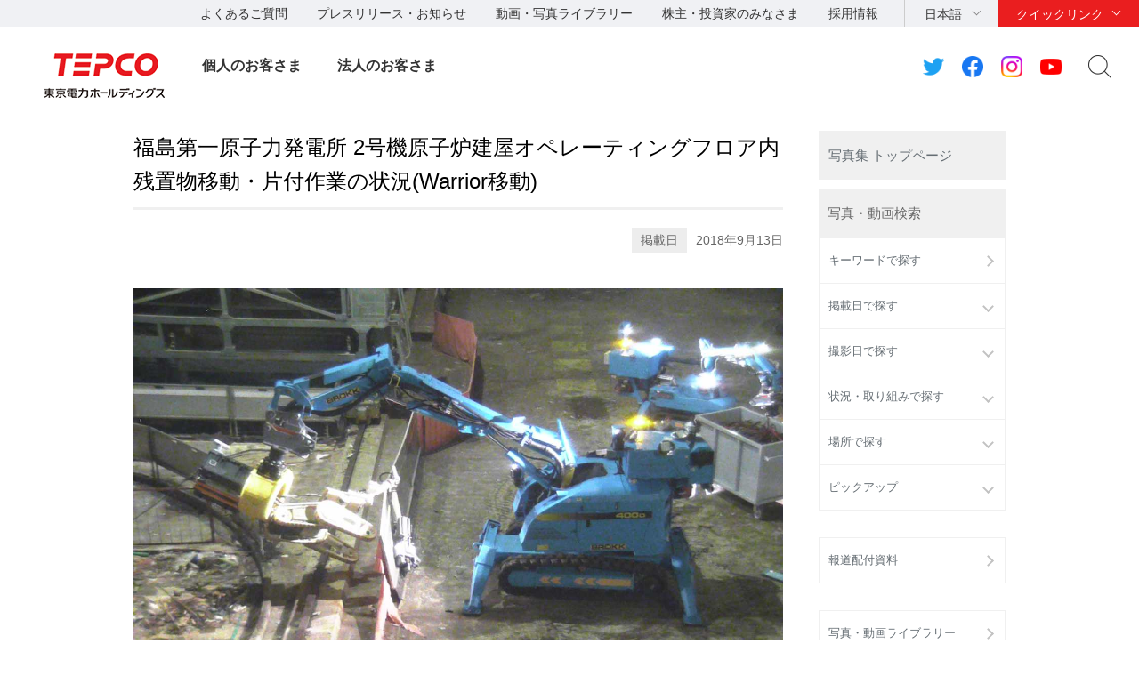

--- FILE ---
content_type: text/html; charset=UTF-8
request_url: https://photo.tepco.co.jp/date/2018/201809-j/180913-01j.html
body_size: 55653
content:
<!DOCTYPE html PUBLIC "-//W3C//DTD XHTML 1.0 Strict//EN" "http://www.w3.org/TR/xhtml1/DTD/xhtml1-strict.dtd">
<html xmlns="http://www.w3.org/1999/xhtml"  xml:lang="ja" lang="ja">
<head>
<meta http-equiv="Content-Type" content="text/html; charset=UTF-8" />
<meta http-equiv="Content-Style-Type" content="text/css" />
<meta http-equiv="Content-Script-Type" content="text/javascript" />


<link rel="stylesheet" type="text/css" href="/css/date/2018/201809-j/180913-01j.css" charset="UTF-8" />
<link rel="stylesheet" type="text/css" href="/publis.css" /><meta name="viewport" content="width=device-width, user-scalable=no, initial-scale=1, minimum-scale=1, maximum-scale=1" /><meta name="keywords" content="" />
<meta name="description" content="" />
<title>東京電力ホールディングス　写真・動画集｜ 福島第一原子力発電所 2号機原子炉建屋オペレーティングフロア内残置物移動・片付作業の状況(Warrior移動)</title>
<script type="text/javascript">
<!--
	var pbGlobalAliasBase = '/';
//-->
</script>
<script type="text/javascript" src="/public.js"></script>
<script type="text/javascript" src="/scripts/jquery-1.12.4.min.js"></script>
<style>
	.pbHorizontalNested {
		line-height: normal;
	}
    @media only screen and (max-width: 767px) {
        body:not(.wide) .header-company-logo > h1 img {
            height: auto;
        }
    }
</style>

<link rel="apple-touch-icon-precomposed" href="https://www.tepco.co.jp/shared_hd/images/bookmark_icon.png">
<link rel="stylesheet" href="https://www.tepco.co.jp/shared_hd/css/import.css" media="all">
<!--[if lt IE 9]>
<link rel="stylesheet" type="text/css" href="https://www.tepco.co.jp/shared_hd/css/legacy.css" media="all">
<![endif]-->
<link rel="stylesheet" href="https://www.tepco.co.jp/shared_hd/css/print.css" media="print">
<script src="https://www.tepco.co.jp/shared_hd/js/jquery.js"></script>
<script>
jQuery(function($) {
$('body').addClass(' localnav-none ');
});
</script>
<script src="https://www.tepco.co.jp/shared_hd/js/common.js"></script>
<!-- bxslider -->
<link rel="stylesheet" href="https://www.tepco.co.jp/shared_hd/css/jquery.bxslider.css">
<link rel="stylesheet" href="https://www.tepco.co.jp/shared_hd/css/jquery.bxslider_custom.css">
<script src="https://www.tepco.co.jp/shared_hd/js/jquery.bxslider.min.js"></script>
<script src="https://www.tepco.co.jp/shared_hd/js/bxSlider_ctrl.js"></script>
<!-- bxslider -->

<!-- modal -->
<link rel="stylesheet" href="https://www.tepco.co.jp/shared_hd/css/modal.css">
<script src="https://www.tepco.co.jp/shared_hd/js/jquery.magnific-popup.min.js"></script>
<script src="https://www.tepco.co.jp/shared_hd/js/magnific-popup-ctrl.js"></script>
<!-- modal -->

<!-- new shared -->
<link rel="stylesheet" href="https://www.tepco.co.jp/shared_files/css/head_foot.css" media="all">
<script src="https://www.tepco.co.jp/shared_files/js/common.js"></script>
<script src="https://www.tepco.co.jp/shared_files/js/head_foot.js"></script>
<!-- new shared -->

<script type="text/javascript" src="https://cache.dga.jp/s/tepco2/search_tool_n3.js"></script>

<script type="text/javascript" src="/library/js/jquery.matchHeight.js"></script>
<script type="text/javascript" src="/library/js/script.js"></script>

</head>
<body>
<noscript><p>このページではjavascriptを使用しています。</p></noscript>
<div id="page" class="pbPage">
<div id="headerArea" class="pbHeaderArea">
	<div id="area1" class="pbArea ">
		<div class="pbNested " >
			<div class="  pbNested pbNestedWrapper "  id="pbBlock310398">
						<div class="pbBlock pbBlockBase">
<div>
<div id="fb-root"></div>
<script type="text/javascript">
//<![CDATA[
(function(d, s, id) {
  var js, fjs = d.getElementsByTagName(s)[0];
  if (d.getElementById(id)) return;
  js = d.createElement(s); js.id = id;
  js.src = "//connect.facebook.net/en_US/sdk.js#xfbml=1&version=v2.4";
  fjs.parentNode.insertBefore(js, fjs);
}(document, 'script', 'facebook-jssdk'));
//]]>
</script>
<div id="content-all-wrapper">
<div id="content-all"><!-- ★★★★★★★★★★★★★★★★★★★★★★★ ヘッダエリアここから ★★★★★★★★★★★★★★★★★★★★★★★ -->
<div class="header-company-logo">
<h1><a href="https://www.tepco.co.jp/"><img src="https://www.tepco.co.jp/shared_files/images/logo_header.png" alt="東京電力グループ" class="btn sp-hidden" /><img src="https://www.tepco.co.jp/shared_files/images/logo_header-r2x.png" alt="東京電力グループ" class="pc-hidden" /></a></h1>
</div>
<!--/.header-company-logo-->
<p class="menu-control-sp"><a href="javascript:void(0);"><span>menu</span></a></p>
<div id="content-head-wrapper">
<div id="head-sub-wrapper">
<div class="head-sub-container">
<div class="sub-info-content">
<div class="info-list">
<ul>
<li><a href="https://www.tepco.co.jp/faq/">よくあるご質問</a></li>
<li><a href="https://www.tepco.co.jp/press/">プレスリリース・お知らせ</a></li>
<li><a href="https://www.tepco.co.jp/library/">動画・写真ライブラリー</a></li>
<li><a href="https://www.tepco.co.jp/about/ir/">株主・投資家のみなさま</a></li>
<li><a href="https://www.tepco.co.jp/recruit/">採用情報</a></li>
</ul>
</div>
<!--/.info-list--></div>
<!--/.sub-info-content-->
<div class="head-quick-content">
<div class="lang-select">
<p><a class="lang-select-button" href="javascript:void(0);">日本語</a></p>
<div class="lang-select-inner">
<ul>
<li class="current"><a href="https://www.tepco.co.jp/">日本語</a></li>
<li><a href="https://www.tepco.co.jp/en/hd/">English</a></li>
</ul>
</div>
<!--/.lang-select-inner--></div>
<!--/.lang-select-->
<div class="quick-link">
<p><a class="quick-link-button" href="javascript:void(0);">クイックリンク</a></p>
<div class="quick-link-inner">
<div class="service-wrapper">
<ul class="global-service">
<li class="type-gp"><a href="https://www.tepco.co.jp/"><img src="https://www.tepco.co.jp/shared_files/images/logo_header_group_gp.png" alt="TEPCO 東京電力グループ" class="btn" /></a></li>
<li><a href="https://www.tepco.co.jp/hd/"><span>持株会社</span><img src="https://www.tepco.co.jp/shared_files/images/logo_header_group_hd.png" alt="TEPCO 東京電力ホールディングス" class="btn" /></a></li>
<li><a href="https://www.tepco.co.jp/fp/"><span>火力発電・燃料</span><img src="https://www.tepco.co.jp/shared_files/images/logo_header_group_fp.png" alt="TEPCO 東京電力フュエル&amp;パワー" class="btn" /></a></li>
<li><a href="https://www.tepco.co.jp/pg/"><span>送電・配電</span><img src="https://www.tepco.co.jp/shared_files/images/logo_header_group_pg.png" alt="東京電力パワーグリッド" class="btn" /></a></li>
<li><a href="https://www.tepco.co.jp/ep/"><span>電気・ガス・くらし</span><img src="https://www.tepco.co.jp/shared_files/images/logo_header_group_ep.png" alt="TEPCO 東京電力エナジーパートナー" class="btn" /></a></li>
<li><a href="https://www.tepco.co.jp/rp/"><span>再生可能エネルギー</span><img src="https://www.tepco.co.jp/shared_files/images/logo_header_group_rp.png" alt="TEPCO 東京電力リニューアブルパワー" class="btn" /></a></li>
</ul>
<ul class="general-service-link">
<li class="quick-link01"><em><a href="https://www.kurashi.tepco.co.jp/" target="_blank"><span>くらしTEPCO</span></a></em></li>
<li class="quick-link02"><em><a href="https://www.tepco.co.jp/ep/"><span>電気のご契約</span></a></em></li>
<li class="quick-link03"><em><a href="https://www.tepco.co.jp/ep/gas-jiyuuka/"><span>ガスのご契約</span></a></em></li>
<li class="quick-link04"><em><a href="https://www.tepco.co.jp/ep/private/moving/"><span>お引越し</span></a></em></li>
<li class="quick-link05"><em><a href="https://www.tepco.co.jp/ep/support/"><span>各種お手続き</span></a></em></li>
<li class="quick-link06"><em><a href="https://www.tepco.co.jp/forecast/"><span>でんき予報</span></a></em></li>
<li class="quick-link07"><em><a href="https://teideninfo.tepco.co.jp/" target="_blank"><span>停電情報</span></a></em></li>
<li class="quick-link08"><em><a href="https://thunder.tepco.co.jp" target="_blank"><span>雨量・雷観測情報</span></a></em></li>
<li class="quick-link09"><em><a href="https://www.tepco.co.jp/pg/company/summary/area-office/"><span>事業所一覧</span></a></em></li>
<li class="quick-link10"><em><a href="https://enechange.jp/try/input?o=kurashi_tepco" target="_blank"><span>料金プラン試算</span></a></em></li>
<li class="quick-link11"><em><a href="https://www.tepco.co.jp/pg/consignment/for-general/"><span>電気をご使用の<br class="pc-hidden" />
お客さま</span></a></em></li>
<li class="quick-link12"><em><a href="https://www.tepco.co.jp/workshop/"><span>電気工事店の<br class="pc-hidden" />
みなさま</span></a></em></li>
<li class="quick-link13"><em><a href="https://www.tepco.co.jp/ep/corporate/"><span>法人のお客さま<br />
(エナジーパートナー)</span></a></em></li>
<li class="quick-link14"><em><a href="https://www.tepco.co.jp/pg/consignment/liberalization/kyoukyusya/"><span>電気の供給者変更</span></a></em></li>
<li class="quick-link15"><em><a href="https://www.tepco.co.jp/pg/consignment/liberalization/smartmeter-broute.html"><span>Bルートサービス</span></a></em></li>
<li class="quick-link16"><em><a href="https://www.tepco.co.jp/pg/consignment/fit/index-j.html" target="_blank"><span>再生可能エネルギーの<br class="sp-hidden" />
固定価格買取制度の手続き</span></a></em></li>
<li class="quick-link17"><em><a href="https://www.tepco.co.jp/about/procurement/"><span>資材調達</span></a></em></li>
</ul>
</div>
<!--/.service-wrapper-->
<p class="close"><a href="javascript:void(0);"><span class="close-txt">閉じる</span></a></p>
</div>
<!--/.quick-link-inner--></div>
<!--/.quick-link--></div>
<!--/.head-quick-content-->
<div class="sns-content">
<ul>
<li><a href="/twitter/"><img src="https://www.tepco.co.jp/shared_files/images/icon_sns_twitter.png" alt="東京電力 公式Twitterアカウントのご案内ページへリンクします" class="btn" /></a></li>
<li><a href="https://www.facebook.com/OfficialTEPCO" target="_blank"><img src="https://www.tepco.co.jp/shared_files/images/icon_sns_facebook.png" alt="facebook公式アカウントサイトへリンクします" class="btn" /></a></li>
<li><a href="https://www.instagram.com/tepco.official/" target="_blank"><img src="https://www.tepco.co.jp/shared_files/images/icon_sns_instagram.png" alt="Instagram公式アカウントサイトへリンクします" class="btn" /></a></li>
<li><a href="https://www.youtube.com/user/TEPCOofficial" target="_blank"><img src="https://www.tepco.co.jp/shared_files/images/icon_sns_youtube.png" alt="youtube公式アカウントサイトへリンクします" class="btn" /></a></li>
</ul>
</div>
<div class="site-search">
<p class="site-search-button"><a href="javascript:void(0);">サイト内検索</a></p>
<div class="site-search-inner">
<form name="search_form" action="https://search-tepco.dga.jp/index-j.html" method="get" onsubmit="return mysearch_press(this);" id="search_form"><input type="text" name="kw" value="" class="iSearchAssist" placeholder="キーワード" /><input type="hidden" name="ie" value="u" /> <input type="hidden" name="company[]" value="ja_hd" /> <input type="hidden" name="company[]" value="ja_fp" /> <input type="hidden" name="company[]" value="ja_pg" /> <input type="hidden" name="company[]" value="ja_ep" /> <input type="hidden" name="company[]" value="ja_rp" /> <input type="hidden" name="filter_maincheck" value="on" /> <input type="hidden" name="filter_radio" value="press" /> <input type="hidden" name="cate[]" value="press" /> <input type="hidden" name="cate[]" value="news" /> <input class="seach-btn" type="submit" value="" /></form>
</div>
<!--/.site-search-inner--></div>
<!--/.site-search--></div>
<!--/.head-sub-container--></div>
<!--/#head-sub-wrapper-->
<div id="content-nav-wrapper">
<div class="content-nav-container">
<ul class="global-nav">
<li class="global-nav01"><a href="https://www.tepco.co.jp/" class="second-head no-child">個人のお客さま</a></li>
<li class="global-nav02"><a href="https://www.tepco.co.jp/index-corporate-j.html" class="second-head no-child">法人のお客さま</a></li>
</ul>
</div>
<!--/.content-nav-container--></div>
<!--/#content-nav-wrapper--></div>
<!--/#content-head-wrapper--><!-- ★★★★★★★★★★★★★★★★★★★★★★★ ヘッダエリアここまで ★★★★★★★★★★★★★★★★★★★★★★★ --></div>
</div>
</div>
</div>

			</div>
		</div>
	</div>

</div><div id="areaWrapper1" class="pbAreaWrapper1"><div id="rightArea" class="pbRightArea">
	<div id="area3" class="pbArea ">
		<div class="pbNested " >
			<div class="  pbNested pbNestedWrapper "  id="pbBlock340313">
						<div class="pbBlock pbBlockBase">
<div class="tepRightBtnG"><a href="/">写真集 トップページ</a></div>
</div>

			</div>
			<div class="  pbNested pbNestedWrapper "  id="pbBlock310392">
						<div class="pbBlock pbBlockBase">
<div class="tepRightTitle">写真・動画検索</div>
</div>

			</div>
			<div class="pbNested pbNestedWrapper "  id="pbBlock310459">
						<ul class="leftNavi">    <li>      <a href="/search-j.html">キーワードで探す</a>    </li>    <li>      <a class="open" href="javascript:void(0);">掲載日で探す</a>
        <ul class="leftSubNavi">        <li><a class="open" href="javascript:void(0);">2011年</a>
          <ul class="leftSubsubNavi">            <li><a href="/date/2011/201103-j.html">  3月</a></li>            <li><a href="/date/2011/201104-j.html">  4月</a></li>            <li><a href="/date/2011/201105-j.html">  5月</a></li>            <li><a href="/date/2011/201106-j.html">  6月</a></li>            <li><a href="/date/2011/201107-j.html">  7月</a></li>            <li><a href="/date/2011/201108-j.html">  8月</a></li>            <li><a href="/date/2011/201109-j.html">  9月</a></li>            <li><a href="/date/2011/201110-j.html">  10月</a></li>            <li><a href="/date/2011/201111-j.html">  11月</a></li>            <li><a href="/date/2011/201112-j.html">  12月</a></li>          </ul>        </li>        <li><a class="open" href="javascript:void(0);">2012年</a>
          <ul class="leftSubsubNavi">            <li><a href="/date/2012/201201-j.html">  1月</a></li>            <li><a href="/date/2012/201202-j.html">  2月</a></li>            <li><a href="/date/2012/201203-j.html">  3月</a></li>            <li><a href="/date/2012/201204-j.html">  4月</a></li>            <li><a href="/date/2012/201205-j.html">  5月</a></li>            <li><a href="/date/2012/201206-j.html">  6月</a></li>            <li><a href="/date/2012/201207-j.html">  7月</a></li>            <li><a href="/date/2012/201208-j.html">  8月</a></li>            <li><a href="/date/2012/201209-j.html">  9月</a></li>            <li><a href="/date/2012/201210-j.html">  10月</a></li>            <li><a href="/date/2012/201211-j.html">  11月</a></li>            <li><a href="/date/2012/201212-j.html">  12月</a></li>          </ul>        </li>        <li><a class="open" href="javascript:void(0);">2013年</a>
          <ul class="leftSubsubNavi">            <li><a href="/date/2013/201301-j.html">  1月</a></li>            <li><a href="/date/2013/201302-j.html">  2月</a></li>            <li><a href="/date/2013/201303-j.html">  3月</a></li>            <li><a href="/date/2013/201304-j.html">  4月</a></li>            <li><a href="/date/2013/201305-j.html">  5月</a></li>            <li><a href="/date/2013/201306-j.html">  6月</a></li>            <li><a href="/date/2013/201307-j.html">  7月</a></li>            <li><a href="/date/2013/201308-j.html">  8月</a></li>            <li><a href="/date/2013/201309-j.html">  9月</a></li>            <li><a href="/date/2013/201310-j.html">  10月</a></li>            <li><a href="/date/2013/201311-j.html">  11月</a></li>            <li><a href="/date/2013/201312-j.html">  12月</a></li>          </ul>        </li>        <li><a class="open" href="javascript:void(0);">2014年</a>
          <ul class="leftSubsubNavi">            <li><a href="/date/2014/201401-j.html">  1月</a></li>            <li><a href="/date/2014/201402-j.html">  2月</a></li>            <li><a href="/date/2014/201403-j.html">  3月</a></li>            <li><a href="/date/2014/201404-j.html">  4月</a></li>            <li><a href="/date/2014/201405-j.html">  5月</a></li>            <li><a href="/date/2014/201406-j.html">  6月</a></li>            <li><a href="/date/2014/201407-j.html">  7月</a></li>            <li><a href="/date/2014/201408-j.html">  8月</a></li>            <li><a href="/date/2014/201409-j.html">  9月</a></li>            <li><a href="/date/2014/201410-j.html">  10月</a></li>            <li><a href="/date/2014/201411-j.html">  11月</a></li>            <li><a href="/date/2014/201412-j.html">  12月</a></li>          </ul>        </li>        <li><a class="open" href="javascript:void(0);">2015年</a>
          <ul class="leftSubsubNavi">            <li><a href="/date/2015/201501-j.html">  1月</a></li>            <li><a href="/date/2015/201502-j.html">  2月</a></li>            <li><a href="/date/2015/201503-j.html">  3月</a></li>            <li><a href="/date/2015/201504-j.html">  4月</a></li>            <li><a href="/date/2015/201505-j.html">  5月</a></li>            <li><a href="/date/2015/201506-j.html">  6月</a></li>            <li><a href="/date/2015/201507-j.html">  7月</a></li>            <li><a href="/date/2015/201508-j.html">  8月</a></li>            <li><a href="/date/2015/201509-j.html">  9月</a></li>            <li><a href="/date/2015/201510-j.html">  10月</a></li>            <li><a href="/date/2015/201511-j.html">  11月</a></li>            <li><a href="/date/2015/201512-j.html">  12月</a></li>          </ul>        </li>        <li><a class="open" href="javascript:void(0);">2016年</a>
          <ul class="leftSubsubNavi">            <li><a href="/date/2016/201601-j.html">  1月</a></li>            <li><a href="/date/2016/201602-j.html">  2月</a></li>            <li><a href="/date/2016/201603-j.html">  3月</a></li>            <li><a href="/date/2016/201604-j.html">  4月</a></li>            <li><a href="/date/2016/201605-j.html">  5月</a></li>            <li><a href="/date/2016/201606-j.html">  6月</a></li>            <li><a href="/date/2016/201607-j.html">  7月</a></li>            <li><a href="/date/2016/201608-j.html">  8月</a></li>            <li><a href="/date/2016/201609-j.html">  9月</a></li>            <li><a href="/date/2016/201610-j.html">  10月</a></li>            <li><a href="/date/2016/201611-j.html">  11月</a></li>            <li><a href="/date/2016/201612-j.html">  12月</a></li>          </ul>        </li>        <li><a class="open" href="javascript:void(0);">2017年</a>
          <ul class="leftSubsubNavi">            <li><a href="/date/2017/201701-j.html">  1月</a></li>            <li><a href="/date/2017/201702-j.html">  2月</a></li>            <li><a href="/date/2017/201703-j.html">  3月</a></li>            <li><a href="/date/2017/201704-j.html">  4月</a></li>            <li><a href="/date/2017/201705-j.html">  5月</a></li>            <li><a href="/date/2017/201706-j.html">  6月</a></li>            <li><a href="/date/2017/201707-j.html">  7月</a></li>            <li><a href="/date/2017/201708-j.html">  8月</a></li>            <li><a href="/date/2017/201709-j.html">  9月</a></li>            <li><a href="/date/2017/201710-j.html">  10月</a></li>            <li><a href="/date/2017/201711-j.html">  11月</a></li>            <li><a href="/date/2017/201712-j.html">  12月</a></li>          </ul>        </li>        <li><a class="open" href="javascript:void(0);">2018年</a>
          <ul class="leftSubsubNavi">            <li><a href="/date/2018/201801-j.html">  1月</a></li>            <li><a href="/date/2018/201802-j.html">  2月</a></li>            <li><a href="/date/2018/201803-j.html">  3月</a></li>            <li><a href="/date/2018/201804-j.html">  4月</a></li>            <li><a href="/date/2018/201805-j.html">  5月</a></li>            <li><a href="/date/2018/201806-j.html">  6月</a></li>            <li><a href="/date/2018/201807-j.html">  7月</a></li>            <li><a href="/date/2018/201808-j.html">  8月</a></li>            <li><a href="/date/2018/201809-j.html">  9月</a></li>            <li><a href="/date/2018/201810-j.html">  10月</a></li>            <li><a href="/date/2018/201811-j.html">  11月</a></li>            <li><a href="/date/2018/201812-j.html">  12月</a></li>          </ul>        </li>        <li><a class="open" href="javascript:void(0);">2019年</a>
          <ul class="leftSubsubNavi">            <li><a href="/date/2019/201901-j.html">  1月</a></li>            <li><a href="/date/2019/201902-j.html">  2月</a></li>            <li><a href="/date/2019/201903-j.html">  3月</a></li>            <li><a href="/date/2019/201904-j.html">  4月</a></li>            <li><a href="/date/2019/201905-j.html">  5月</a></li>            <li><a href="/date/2019/201908-j.html">  8月</a></li>            <li><a href="/date/2019/201909-j.html">  9月</a></li>            <li><a href="/date/2019/201910-j.html">  10月</a></li>            <li><a href="/date/2019/201911-j.html">  11月</a></li>            <li><a href="/date/2019/201912-j.html">  12月</a></li>          </ul>        </li>        <li><a class="open" href="javascript:void(0);">2020年</a>
          <ul class="leftSubsubNavi">            <li><a href="/date/2020/202003-j.html">  3月</a></li>            <li><a href="/date/2020/202004-j.html">  4月</a></li>            <li><a href="/date/2020/202005-j.html">  5月</a></li>            <li><a href="/date/2020/202006-j.html">  6月</a></li>            <li><a href="/date/2020/202007-j.html">  7月</a></li>            <li><a href="/date/2020/202008-j.html">  8月</a></li>            <li><a href="/date/2020/202009-j.html">  9月</a></li>            <li><a href="/date/2020/202010-j.html">  10月</a></li>            <li><a href="/date/2020/202011-j.html">  11月</a></li>            <li><a href="/date/2020/202012-j.html">  12月</a></li>          </ul>        </li>        <li><a class="open" href="javascript:void(0);">2021年</a>
          <ul class="leftSubsubNavi">            <li><a href="/date/2021/202102-j.html">  2月</a></li>            <li><a href="/date/2021/202103-j.html">  3月</a></li>            <li><a href="/date/2021/202106-j.html">  6月</a></li>            <li><a href="/date/2021/202108-j.html">  8月</a></li>            <li><a href="/date/2021/202109-j.html">  9月</a></li>            <li><a href="/date/2021/202110-j.html">  10月</a></li>            <li><a href="/date/2021/202111-j.html">  11月</a></li>            <li><a href="/date/2021/202112-j.html">  12月</a></li>          </ul>        </li>        <li><a class="open" href="javascript:void(0);">2022年</a>
          <ul class="leftSubsubNavi">            <li><a href="/date/2022/202202-j.html">  2月</a></li>            <li><a href="/date/2022/202203-j.html">  3月</a></li>            <li><a href="/date/2022/202204-j.html">  4月</a></li>            <li><a href="/date/2022/202205-j.html">  5月</a></li>            <li><a href="/date/2022/202207-j.html">  7月</a></li>            <li><a href="/date/2022/202208-j.html">  8月</a></li>            <li><a href="/date/2022/202209-j.html">  9月</a></li>            <li><a href="/date/2022/202210-j.html">  10月</a></li>            <li><a href="/date/2022/202211-j.html">  11月</a></li>            <li><a href="/date/2022/202212-j.html">  12月</a></li>          </ul>        </li>        <li><a class="open" href="javascript:void(0);">2023年</a>
          <ul class="leftSubsubNavi">            <li><a href="/date/2023/202301-j.html">  1月</a></li>            <li><a href="/date/2023/202302-j.html">  2月</a></li>            <li><a href="/date/2023/202303-j.html">  3月</a></li>            <li><a href="/date/2023/202304-j.html">  4月</a></li>            <li><a href="/date/2023/202305-j.html">  5月</a></li>            <li><a href="/date/2023/202306-j.html">  6月</a></li>            <li><a href="/date/2023/202307-j.html">  7月</a></li>            <li><a href="/date/2023/202308-j.html">  8月</a></li>            <li><a href="/date/2023/202309-j.html">  9月</a></li>            <li><a href="/date/2023/202310-j.html">  10月</a></li>            <li><a href="/date/2023/202311-j.html">  11月</a></li>            <li><a href="/date/2023/202312-j.html">  12月</a></li>          </ul>        </li>        <li><a class="open" href="javascript:void(0);">2024年</a>
          <ul class="leftSubsubNavi">            <li><a href="/date/2024/202401-j.html">  1月</a></li>            <li><a href="/date/2024/202402-j.html">  2月</a></li>            <li><a href="/date/2024/202403-j.html">  3月</a></li>            <li><a href="/date/2024/202404-j.html">  4月</a></li>            <li><a href="/date/2024/202406-j.html">  6月</a></li>            <li><a href="/date/2024/202407-j.html">  7月</a></li>            <li><a href="/date/2024/202408-j.html">  8月</a></li>            <li><a href="/date/2024/202409-j.html">  9月</a></li>            <li><a href="/date/2024/202410-j.html">  10月</a></li>            <li><a href="/date/2024/202411-j.html">  11月</a></li>            <li><a href="/date/2024/202412-j.html">  12月</a></li>          </ul>        </li>        <li><a class="open" href="javascript:void(0);">2025年</a>
          <ul class="leftSubsubNavi">            <li><a href="/date/2025/202502-j.html">  2月</a></li>            <li><a href="/date/2025/202503-j.html">  3月</a></li>            <li><a href="/date/2025/202504-j.html">  4月</a></li>            <li><a href="/date/2025/202505-j.html">  5月</a></li>            <li><a href="/date/2025/202506-j.html">  6月</a></li>            <li><a href="/date/2025/202507-j.html">  7月</a></li>            <li><a href="/date/2025/202508-j.html">  8月</a></li>            <li><a href="/date/2025/202509-j.html">  9月</a></li>            <li><a href="/date/2025/202510-j.html">  10月</a></li>            <li><a href="/date/2025/202511-j.html">  11月</a></li>            <li><a href="/date/2025/202512-j.html">  12月</a></li>          </ul>        </li>        <li><a class="open" href="javascript:void(0);">2026年</a>
          <ul class="leftSubsubNavi">            <li><a href="/date/2026/202601-j.html">  1月</a></li>          </ul>        </li>      </ul>    </li>    <li>      <a class="open" href="javascript:void(0);">撮影日で探す</a>
        <ul class="leftSubNavi">        <li><a class="open" href="javascript:void(0);">2011年</a>
          <ul class="leftSubsubNavi">            <li><a href="/photo/2011/201103-j.html">  3月</a></li>            <li><a href="/photo/2011/201104-j.html">  4月</a></li>            <li><a href="/photo/2011/201105-j.html">  5月</a></li>            <li><a href="/photo/2011/201106-j.html">  6月</a></li>            <li><a href="/photo/2011/201107-j.html">  7月</a></li>            <li><a href="/photo/2011/201108-j.html">  8月</a></li>            <li><a href="/photo/2011/201109-j.html">  9月</a></li>            <li><a href="/photo/2011/201110-j.html">  10月</a></li>            <li><a href="/photo/2011/201111-j.html">  11月</a></li>            <li><a href="/photo/2011/201112-j.html">  12月</a></li>          </ul>        </li>        <li><a class="open" href="javascript:void(0);">2012年</a>
          <ul class="leftSubsubNavi">            <li><a href="/photo/2012/201201-j.html">  1月</a></li>            <li><a href="/photo/2012/201202-j.html">  2月</a></li>            <li><a href="/photo/2012/201203-j.html">  3月</a></li>            <li><a href="/photo/2012/201204-j.html">  4月</a></li>            <li><a href="/photo/2012/201205-j.html">  5月</a></li>            <li><a href="/photo/2012/201206-j.html">  6月</a></li>            <li><a href="/photo/2012/201207-j.html">  7月</a></li>            <li><a href="/photo/2012/201208-j.html">  8月</a></li>            <li><a href="/photo/2012/201209-j.html">  9月</a></li>            <li><a href="/photo/2012/201210-j.html">  10月</a></li>            <li><a href="/photo/2012/201211-j.html">  11月</a></li>            <li><a href="/photo/2012/201212-j.html">  12月</a></li>          </ul>        </li>        <li><a class="open" href="javascript:void(0);">2013年</a>
          <ul class="leftSubsubNavi">            <li><a href="/photo/2013/201301-j.html">  1月</a></li>            <li><a href="/photo/2013/201302-j.html">  2月</a></li>            <li><a href="/photo/2013/201303-j.html">  3月</a></li>            <li><a href="/photo/2013/201304-j.html">  4月</a></li>            <li><a href="/photo/2013/201305-j.html">  5月</a></li>            <li><a href="/photo/2013/201306-j.html">  6月</a></li>            <li><a href="/photo/2013/201307-j.html">  7月</a></li>            <li><a href="/photo/2013/201308-j.html">  8月</a></li>            <li><a href="/photo/2013/201309-j.html">  9月</a></li>            <li><a href="/photo/2013/201310-j.html">  10月</a></li>            <li><a href="/photo/2013/201311-j.html">  11月</a></li>            <li><a href="/photo/2013/201312-j.html">  12月</a></li>          </ul>        </li>        <li><a class="open" href="javascript:void(0);">2014年</a>
          <ul class="leftSubsubNavi">            <li><a href="/photo/2014/201401-j.html">  1月</a></li>            <li><a href="/photo/2014/201402-j.html">  2月</a></li>            <li><a href="/photo/2014/201403-j.html">  3月</a></li>            <li><a href="/photo/2014/201404-j.html">  4月</a></li>            <li><a href="/photo/2014/201405-j.html">  5月</a></li>            <li><a href="/photo/2014/201406-j.html">  6月</a></li>            <li><a href="/photo/2014/201407-j.html">  7月</a></li>            <li><a href="/photo/2014/201408-j.html">  8月</a></li>            <li><a href="/photo/2014/201409-j.html">  9月</a></li>            <li><a href="/photo/2014/201410-j.html">  10月</a></li>            <li><a href="/photo/2014/201411-j.html">  11月</a></li>            <li><a href="/photo/2014/201412-j.html">  12月</a></li>          </ul>        </li>        <li><a class="open" href="javascript:void(0);">2015年</a>
          <ul class="leftSubsubNavi">            <li><a href="/photo/2015/201501-j.html">  1月</a></li>            <li><a href="/photo/2015/201502-j.html">  2月</a></li>            <li><a href="/photo/2015/201503-j.html">  3月</a></li>            <li><a href="/photo/2015/201504-j.html">  4月</a></li>            <li><a href="/photo/2015/201505-j.html">  5月</a></li>            <li><a href="/photo/2015/201506-j.html">  6月</a></li>            <li><a href="/photo/2015/201507-j.html">  7月</a></li>            <li><a href="/photo/2015/201508-j.html">  8月</a></li>            <li><a href="/photo/2015/201509-j.html">  9月</a></li>            <li><a href="/photo/2015/201510-j.html">  10月</a></li>            <li><a href="/photo/2015/201511-j.html">  11月</a></li>            <li><a href="/photo/2015/201512-j.html">  12月</a></li>          </ul>        </li>        <li><a class="open" href="javascript:void(0);">2016年</a>
          <ul class="leftSubsubNavi">            <li><a href="/photo/2016/201601-j.html">  1月</a></li>            <li><a href="/photo/2016/201602-j.html">  2月</a></li>            <li><a href="/photo/2016/201603-j.html">  3月</a></li>            <li><a href="/photo/2016/201604-j.html">  4月</a></li>            <li><a href="/photo/2016/201605-j.html">  5月</a></li>            <li><a href="/photo/2016/201606-j.html">  6月</a></li>            <li><a href="/photo/2016/201607-j.html">  7月</a></li>            <li><a href="/photo/2016/201608-j.html">  8月</a></li>            <li><a href="/photo/2016/201609-j.html">  9月</a></li>            <li><a href="/photo/2016/201610-j.html">  10月</a></li>            <li><a href="/photo/2016/201611-j.html">  11月</a></li>            <li><a href="/photo/2016/201612-j.html">  12月</a></li>          </ul>        </li>        <li><a class="open" href="javascript:void(0);">2017年</a>
          <ul class="leftSubsubNavi">            <li><a href="/photo/2017/201701-j.html">  1月</a></li>            <li><a href="/photo/2017/201702-j.html">  2月</a></li>            <li><a href="/photo/2017/201703-j.html">  3月</a></li>            <li><a href="/photo/2017/201704-j.html">  4月</a></li>            <li><a href="/photo/2017/201705-j.html">  5月</a></li>            <li><a href="/photo/2017/201706-j.html">  6月</a></li>            <li><a href="/photo/2017/201707-j.html">  7月</a></li>            <li><a href="/photo/2017/201708-j.html">  8月</a></li>            <li><a href="/photo/2017/201709-j.html">  9月</a></li>            <li><a href="/photo/2017/201710-j.html">  10月</a></li>            <li><a href="/photo/2017/201711-j.html">  11月</a></li>            <li><a href="/photo/2017/201712-j.html">  12月</a></li>          </ul>        </li>        <li><a class="open" href="javascript:void(0);">2018年</a>
          <ul class="leftSubsubNavi">            <li><a href="/photo/2018/201801-j.html">  1月</a></li>            <li><a href="/photo/2018/201802-j.html">  2月</a></li>            <li><a href="/photo/2018/201803-j.html">  3月</a></li>            <li><a href="/photo/2018/201804-j.html">  4月</a></li>            <li><a href="/photo/2018/201805-j.html">  5月</a></li>            <li><a href="/photo/2018/201806-j.html">  6月</a></li>            <li><a href="/photo/2018/201807-j.html">  7月</a></li>            <li><a href="/photo/2018/201808-j.html">  8月</a></li>            <li><a href="/photo/2018/201809-j.html">  9月</a></li>            <li><a href="/photo/2018/201810-j.html">  10月</a></li>            <li><a href="/photo/2018/201811-j.html">  11月</a></li>            <li><a href="/photo/2018/201812-j.html">  12月</a></li>          </ul>        </li>        <li><a class="open" href="javascript:void(0);">2019年</a>
          <ul class="leftSubsubNavi">            <li><a href="/photo/2019/201901-j.html">  1月</a></li>            <li><a href="/photo/2019/201902-j.html">  2月</a></li>            <li><a href="/photo/2019/201903-j.html">  3月</a></li>            <li><a href="/photo/2019/201904-j.html">  4月</a></li>            <li><a href="/photo/2019/201905-j.html">  5月</a></li>            <li><a href="/photo/2019/201908-j.html">  8月</a></li>            <li><a href="/photo/2019/201909-j.html">  9月</a></li>            <li><a href="/photo/2019/201910-j.html">  10月</a></li>            <li><a href="/photo/2019/201911-j.html">  11月</a></li>            <li><a href="/photo/2019/201912-j.html">  12月</a></li>          </ul>        </li>        <li><a class="open" href="javascript:void(0);">2020年</a>
          <ul class="leftSubsubNavi">            <li><a href="/photo/2020/202003-j.html">  3月</a></li>            <li><a href="/photo/2020/202004-j.html">  4月</a></li>            <li><a href="/photo/2020/202005-j.html">  5月</a></li>            <li><a href="/photo/2020/202006-j.html">  6月</a></li>            <li><a href="/photo/2020/202007-j.html">  7月</a></li>            <li><a href="/photo/2020/202008-j.html">  8月</a></li>            <li><a href="/photo/2020/202009-j.html">  9月</a></li>            <li><a href="/photo/2020/202010-j.html">  10月</a></li>            <li><a href="/photo/2020/202011-j.html">  11月</a></li>            <li><a href="/photo/2020/202012-j.html">  12月</a></li>          </ul>        </li>        <li><a class="open" href="javascript:void(0);">2021年</a>
          <ul class="leftSubsubNavi">            <li><a href="/photo/2021/202102-j.html">  2月</a></li>            <li><a href="/photo/2021/202103-j.html">  3月</a></li>            <li><a href="/photo/2021/202106-j.html">  6月</a></li>            <li><a href="/photo/2021/202108-j.html">  8月</a></li>            <li><a href="/photo/2021/202109-j.html">  9月</a></li>            <li><a href="/photo/2021/202110-j.html">  10月</a></li>            <li><a href="/photo/2021/202111-j.html">  11月</a></li>            <li><a href="/photo/2021/202112-j.html">  12月</a></li>          </ul>        </li>        <li><a class="open" href="javascript:void(0);">2022年</a>
          <ul class="leftSubsubNavi">            <li><a href="/photo/2022/202202-j.html">  2月</a></li>            <li><a href="/photo/2022/202203-j.html">  3月</a></li>            <li><a href="/photo/2022/202204-j.html">  4月</a></li>            <li><a href="/photo/2022/202205-j.html">  5月</a></li>            <li><a href="/photo/2022/202207-j.html">  7月</a></li>            <li><a href="/photo/2022/202208-j.html">  8月</a></li>            <li><a href="/photo/2022/202209-j.html">  9月</a></li>            <li><a href="/photo/2022/202210-j.html">  10月</a></li>            <li><a href="/photo/2022/202211-j.html">  11月</a></li>            <li><a href="/photo/2022/202212-j.html">  12月</a></li>          </ul>        </li>        <li><a class="open" href="javascript:void(0);">2023年</a>
          <ul class="leftSubsubNavi">            <li><a href="/photo/2023/202301-j.html">  1月</a></li>            <li><a href="/photo/2023/202302-j.html">  2月</a></li>            <li><a href="/photo/2023/202303-j.html">  3月</a></li>            <li><a href="/photo/2023/202304-j.html">  4月</a></li>            <li><a href="/photo/2023/202305-j.html">  5月</a></li>            <li><a href="/photo/2023/202306-j.html">  6月</a></li>            <li><a href="/photo/2023/202307-j.html">  7月</a></li>            <li><a href="/photo/2023/202308-j.html">  8月</a></li>            <li><a href="/photo/2023/202309-j.html">  9月</a></li>            <li><a href="/photo/2023/202310-j.html">  10月</a></li>            <li><a href="/photo/2023/202311-j.html">  11月</a></li>            <li><a href="/photo/2023/202312-j.html">  12月</a></li>          </ul>        </li>        <li><a class="open" href="javascript:void(0);">2024年</a>
          <ul class="leftSubsubNavi">            <li><a href="/photo/2024/202401-j.html">  1月</a></li>            <li><a href="/photo/2024/202402-j.html">  2月</a></li>            <li><a href="/photo/2024/202403-j.html">  3月</a></li>            <li><a href="/photo/2024/202404-j.html">  4月</a></li>            <li><a href="/photo/2024/202405-j.html">  5月</a></li>            <li><a href="/photo/2024/202406-j.html">  6月</a></li>            <li><a href="/photo/2024/202407-j.html">  7月</a></li>            <li><a href="/photo/2024/202408-j.html">  8月</a></li>            <li><a href="/photo/2024/202409-j.html">  9月</a></li>            <li><a href="/photo/2024/202410-j.html">  10月</a></li>            <li><a href="/photo/2024/202411-j.html">  11月</a></li>            <li><a href="/photo/2024/202412-j.html">  12月</a></li>          </ul>        </li>        <li><a class="open" href="javascript:void(0);">2025年</a>
          <ul class="leftSubsubNavi">            <li><a href="/photo/2025/202502-j.html">  2月</a></li>            <li><a href="/photo/2025/202503-j.html">  3月</a></li>            <li><a href="/photo/2025/202504-j.html">  4月</a></li>            <li><a href="/photo/2025/202505-j.html">  5月</a></li>            <li><a href="/photo/2025/202506-j.html">  6月</a></li>            <li><a href="/photo/2025/202507-j.html">  7月</a></li>            <li><a href="/photo/2025/202508-j.html">  8月</a></li>            <li><a href="/photo/2025/202509-j.html">  9月</a></li>            <li><a href="/photo/2025/202510-j.html">  10月</a></li>            <li><a href="/photo/2025/202511-j.html">  11月</a></li>            <li><a href="/photo/2025/202512-j.html">  12月</a></li>          </ul>        </li>        <li><a class="open" href="javascript:void(0);">2026年</a>
          <ul class="leftSubsubNavi">            <li><a href="/photo/2026/202601-j.html">  1月</a></li>          </ul>        </li>      </ul>    </li>    <li>      <a class="open" href="javascript:void(0);">状況・取り組みで探す</a>
        <ul class="leftSubNavi">            <li><a href="/cat1/01-j.html">事故の状況</a>        </li>            <li><a href="/cat1/02-j.html">原子炉の冷却</a>        </li>            <li><a href="/cat1/03-j.html">放射性物質の抑制</a>        </li>            <li><a href="/cat1/04-j.html">調査</a>        </li>            <li><a href="/cat1/05-j.html">作業</a>        </li>            <li><a href="/cat1/06-j.html">その他</a>        </li>      </ul>    </li>    <li>      <a class="open" href="javascript:void(0);">場所で探す</a>
        <ul class="leftSubNavi">            <li><a href="/cat2/01-j.html">福島第一原子力発電所</a>        </li>            <li><a href="/cat2/02-j.html">福島第一原子力発電所-1号機</a>        </li>            <li><a href="/cat2/03-j.html">福島第一原子力発電所-2号機</a>        </li>            <li><a href="/cat2/04-j.html">福島第一原子力発電所-3号機</a>        </li>            <li><a href="/cat2/05-j.html">福島第一原子力発電所-4号機</a>        </li>            <li><a href="/cat2/06-j.html">福島第一原子力発電所-5号機 </a>        </li>            <li><a href="/cat2/07-j.html">福島第一原子力発電所-6号機 </a>        </li>            <li><a href="/cat2/08-j.html">福島第二原子力発電所</a>        </li>            <li><a href="/cat2/11-j.html">柏崎刈羽原子力発電所</a>        </li>            <li><a href="/cat2/09-j.html">Jヴィレッジ</a>        </li>            <li><a href="/cat2/10-j.html">その他</a>        </li>      </ul>    </li>    <li>      <a class="open" href="javascript:void(0);">ピックアップ</a>
        <ul class="leftSubNavi">            <li><a href="/cat3/01-j.html">作業員の環境</a>        </li>            <li><a href="/cat3/02-j.html">津波による影響</a>        </li>            <li><a href="/cat3/03-j.html">3月11日からの1週間</a>        </li>            <li><a href="/cat3/04-j.html">ロボットによる調査・作業</a>        </li>            <li><a href="/cat3/05-j.html">（水処理システムの）トラブル</a>        </li>            <li><a href="/cat3/0501-j.html">テレビ会議</a>        </li>            <li><a href="/cat3/06-j.html">動画解説「事故の収束に向けて」</a>        </li>            <li><a href="/cat3/07-j.html">写真でお示しする福島第一原子力発電所の状況</a>        </li>      </ul>    </li></ul>
			</div>
			<div class="  pbNested pbNestedWrapper "  id="pbBlock310394">
						<div class="pbBlock pbBlockBase">
<div class="tepRightBtn"><a href="http://www.tepco.co.jp/decommision/news/handouts/index-j.html">報道配付資料</a></div>
</div>

			</div>
			<div class="  pbNested pbNestedWrapper "  id="pbBlock310395">
						<div class="pbBlock pbBlockBase">
<div class="tepRightBtn"><a href="http://www.tepco.co.jp/library/index-j.html">写真・動画ライブラリー</a></div>
</div>

			</div>
			<div class="  pbNested pbNestedWrapper "  id="pbBlock310396">
						<div class="pbBlock pbBlockBase">
<div class="tepRightList">
<ul>
<li><a href="http://www.tepco.co.jp/tepconews/streaming/index-j.html">会見ライブ配信</a></li>
<li><a href="http://www.tepco.co.jp/nu/f1-np/camera/index-j.html">福島第一ライブカメラ</a></li>
<li><a href="http://www.tepco.co.jp/tepconews/library/archive-j.html">映像アーカイブ</a></li>
</ul>
</div>
</div>

			</div>
			<div class="  pbNested pbNestedWrapper "  id="pbBlock310397">
						<div class="pbBlock pbBlockBase">
<div class="tepRightText">
<p uuqid="475">「写真集」に掲載している写真等の資料は、書面などによる利用申請を不要としますが、その他の取り扱いについては、<a class="pbOpenNewWindow" href="http://www.tepco.co.jp/legal/index-j.html" uuqid="476">リーガル</a>をご確認下さい。</p>
</div>
</div>

			</div>
		</div>
	</div>

</div><div id="areaWrapper2" class="pbAreaWrapper2"><div id="mainArea" class="pbMainArea">
	<div id="area0" class="pbArea ">
		<div class="pbNested " >
			<div class="pbNested pbNestedWrapper "  id="pbBlock341428">
						<div style="width:100%;">					<div style="width:100%;margin:0px;">
												<div style="width:100%;float:left;">
							<div class="pbBlock pbTitleBlock "><h2>福島第一原子力発電所 2号機原子炉建屋オペレーティングフロア内残置物移動・片付作業の状況(Warrior移動)</h2></div>
							
							
							
						</div>
						
					</div></div>
			</div>
			<div class="pbNested pbNestedWrapper "  id="pbBlock341430">
								<div class="pbNested tepDetailPageOuter" >
			<div class="pbNested pbNestedWrapper "  id="pbBlock341450">
						<div id="pageItemBlock_7710_341500_0" class="pbPageItemBlock tepDateItem"><span class="pbPageItemBlockTextPrefix">掲載日</span><span class="pbPageItemBlockTextBody">2018年9月13日</span><span class="pbPageItemBlockTextSuffix"></span></div>
			</div>
			<div class="tepImageItem pbNested pbNestedWrapper "  id="pbBlock341436">
								<div class="pbNested " >
			<div class="pbNested pbNestedWrapper "  id="pbBlock341437">
						<div id="pageItemBlock_7710_341494_0" class="pbPageItemBlock"><img alt="" src="/library/180913_01/180913_01.jpg" style="border-color: currentcolor; border-style: solid; border-width: 0px;" /></div>
			</div>
		</div>

			</div>
			<div class="pbNested pbNestedWrapper "  id="pbBlock341431">
								<div class="pbNested tepPageItemOuter" >
			<div class="pbNested pbNestedWrapper "  id="pbBlock341434">
						<div class="pbBlock pbBlockBase">
<div class="tepPageItemL">画像</div>
</div>

			</div>
			<div class="pbNested pbNestedWrapper "  id="pbBlock341435">
						<div id="pageItemBlock_7710_341499_0" class="pbPageItemBlock tepPageItemR"><!--ここから-->   <div>     <div class="tepThumbnail">       <div>         <div class="tepThumbnailImg"><img alt="" src="/library/180913_01/180913_01t.jpg" /></div>       </div>       <div>         <div class="tepThumbnailDetail"><a class="pbOpenNewWindow" href="/library/180913_01/180913_01.jpg">(1)Warriorを持ち上げる様子</a>           <p>撮影日：2018年9月10日</p>         </div>       </div>     </div>   </div><!--ここまで--> <!--ここから-->   <div>     <div class="tepThumbnail">       <div>         <div class="tepThumbnailImg"><img alt="" src="/library/180913_01/180913_02t.jpg" /></div>       </div>       <div>         <div class="tepThumbnailDetail"><a class="pbOpenNewWindow" href="/library/180913_01/180913_02.jpg">(2)Warriorを移動させる様子</a>           <p>撮影日：2018年9月10日</p>         </div>       </div>     </div>   </div><!--ここまで--> <!--ここから-->   <div>     <div class="tepThumbnail">       <div>         <div class="tepThumbnailImg"><img alt="" src="/library/180913_01/180913_03t.jpg" /></div>       </div>       <div>         <div class="tepThumbnailDetail"><a class="pbOpenNewWindow" href="/library/180913_01/180913_03.jpg">(3)移動後のWarriorの様子</a>           <p>撮影日：2018年9月10日</p>         </div>       </div>     </div>   </div><!--ここまで--> <!--ここから-->   <div>     <div class="tepThumbnail">       <div>         <div class="tepThumbnailImg"><img alt="" src="/library/180913_01/180913_04t.jpg" /></div>       </div>       <div>         <div class="tepThumbnailDetail"><a class="pbOpenNewWindow" href="/library/180913_01/180913_04.jpg">(4)Warrior移動後のオペフロ内の様子</a>           <p>撮影日：2018年9月12日</p>         </div>       </div>     </div>   </div><!--ここまで--></div>
			</div>
			<div class="tep-img-exp pbNested pbNestedWrapper "  id="pbBlock341432">
								<div class="pbNested " >
			<div class="pbNested pbNestedWrapper "  id="pbBlock341433">
						<div id="pageItemBlock_7710_341497_0" class="pbPageItemBlock"><span class="pbPageItemBlockTextareaPrefix"></span><span class="pbPageItemBlockTextareaBody">提供：東京電力ホールディングス株式会社</span><span class="pbPageItemBlockTextareaSuffix"></span></div>
			</div>
		</div>

			</div>
		</div>

			</div>
			<div class="pbNested pbNestedWrapper "  id="pbBlock341442">
								<div class="pbNested tepPageItemOuter" >
			<div class="pbNested pbNestedWrapper "  id="pbBlock341445">
						<div class="pbBlock pbBlockBase">
<div class="tepPageItemL">関連リンク</div>
</div>

			</div>
			<div class="pbNested pbNestedWrapper "  id="pbBlock341443">
								<div class="pbNested tepPageItemR" >
			<div class="pbNested pbNestedWrapper "  id="pbBlock341444">
						<div id="pageItemBlock_7710_341483_0" class="pbPageItemBlock tepHtmlItemPadding">【参考配布】<br /><a href="http://www.tepco.co.jp/decommission/information/newsrelease/reference/pdf/2018/2q/rf_20180913_3.pdf" class="pbOpenNewWindow">福島第一原子力発電所２号機原子炉建屋オペレーティングフロア内残置物移動・片付作業の状況（Warriorの移動）について</a>（PDF 146KB）<br /></div>
			</div>
		</div>

			</div>
		</div>

			</div>
			<div class="pbNested pbNestedWrapper "  id="pbBlock341446">
								<div class="pbNested tepPageItemOuter" >
			<div class="pbNested pbNestedWrapper "  id="pbBlock341449">
						<div class="pbBlock pbBlockBase">
<div class="tepPageItemL">
<p>掲載</p>
<p>カテゴリー</p>
</div>
</div>

			</div>
			<div class="pbNested pbNestedWrapper "  id="pbBlock341447">
								<div class="pbNested tepPageItemR" >
			<div class="pbNested pbNestedWrapper "  id="pbBlock341448">
						<div id="pageItemBlock_7710_341491_0" class="pbPageItemBlock tepHtmlItemPadding"><p><span class="tepFontRed">■</span>状況取り組み</p>   <p>作業</p>   <p><span class="tepFontRed">■</span>ピックアップ</p>   <p>ロボットによる調査・作業</p></div>
			</div>
		</div>

			</div>
		</div>

			</div>
		</div>

			</div>
			<div class="  pbNested pbNestedWrapper "  id="pbBlock341451">
						<div class="pbBlock pbBlockBase">
<div class="tepReturnIndex"><a href="javascript:history.back()">＜一覧に戻る</a></div>
</div>

			</div>
		</div>
	</div>

</div></div></div><div id="footerArea" class="pbFooterArea">
	<div id="area4" class="pbArea ">
		<div class="pbNested " >
			<div class="  pbNested pbNestedWrapper "  id="pbBlock190361">
						<div class="pbBlock pbBlockBase">
<div><!-- ★★★★★★★★★★★★★★★★★★★★★★★ フッタエリアここから ★★★★★★★★★★★★★★★★★★★★★★★ -->
<div id="content-foot-support">
<p class="content-body-top"><a href="#content-all-wrapper">ページの先頭へ戻ります</a></p>
<div class="bred-crumb-wrapper">
<ol itemscope="itemscope" itemtype="http://schema.org/BreadcrumbList">
<li class="home" itemprop="itemListElement" itemscope="itemscope" itemtype="http://schema.org/ListItem"><a itemprop="item" href="https://www.tepco.co.jp/"><span itemprop="name">東京電力グループ トップ</span></a></li>
<li><span>写真集</span></li>
</ol>
</div>
<!--/.bred-crumb-wrapper--></div>
<!--/#content-foot-support--><!--SiteStratos Version 2.0-->
<script type="text/javascript">
//<![CDATA[
<!--

var _ANid = "tepco";

var _ANprt = (document.location.protocol=="https:"?"https://www4.tepco.co.jp/common_files/js/":"https://www.tepco.co.jp/common_files/js/");
var _ANsrc = "ss_tepco.js";
document.write(unescape('%3Cscr'+'ipt type="text/javascript" src="'+_ANprt+_ANsrc+'"%3E%3C/scr'+'ipt%3E'));
//-->
//]]>
</script><noscript><ins><img src="/a5.ogt.jp/plog?id=tepco&amp;guid=ON" width="2" height="1" alt="" /></ins></noscript><!--END OF SiteStratos--><!--SiteStratos HM Version 2.0-->
<script type="text/javascript">

//<![CDATA[
<!--
var _ANprt = (document.location.protocol=="https:"?"https://www4.tepco.co.jp/common_files/js/":"https://www.tepco.co.jp/common_files/js/");
var _ANsrc = "ss_tepco_hm.js";
document.write(unescape('%3Cscr'+'ipt type="text/javascript" src="'+_ANprt+_ANsrc+'"%3E%3C/scr'+'ipt%3E'));
//-->
//]]>
</script><!--END OF HM SiteStratos -->
<div id="content-foot-wrapper">
<div class="content-foot-container">
<ul class="global-service">
<li><a href="https://www.tepco.co.jp/hd/"><span>持株会社</span><img src="https://www.tepco.co.jp/shared_files/images/logo_footer_group_hd.png" alt="TEPCO 東京電力ホールディングス" class="btn" /></a></li>
<li><a href="https://www.tepco.co.jp/fp/"><span>火力発電・燃料</span><img src="https://www.tepco.co.jp/shared_files/images/logo_footer_group_fp.png" alt="TEPCO 東京電力フュエル&amp;パワー" class="btn" /></a></li>
<li><a href="https://www.tepco.co.jp/pg/"><span>送電・配電</span><img src="https://www.tepco.co.jp/shared_files/images/logo_footer_group_pg.png" alt="東京電力パワーグリッド" class="btn" /></a></li>
<li><a href="https://www.tepco.co.jp/ep/"><span>電気・ガス・くらし</span><img src="https://www.tepco.co.jp/shared_files/images/logo_footer_group_ep.png" alt="TEPCO 東京電力エナジーパートナー" class="btn" /></a></li>
<li><a href="https://www.tepco.co.jp/rp/"><span>再生可能エネルギー</span><img src="https://www.tepco.co.jp/shared_files/images/logo_footer_group_rp.png" alt="TEPCO 東京電力リニューアブルパワー" class="btn" /></a></li>
</ul>
<div class="sns-content">
<dl>
<dt>公式アカウント：</dt>
<dd>
<ul>
<li><a href="https://www.tepco.co.jp/twitter/"><img src="https://www.tepco.co.jp/shared_files/images/icon_sns_twitter.png" alt="東京電力 公式Twitterアカウントのご案内ページへリンクします" class="btn" /></a></li>
<li><a href="https://www.facebook.com/OfficialTEPCO" target="_blank"><img src="https://www.tepco.co.jp/shared_files/images/icon_sns_facebook.png" alt="facebook公式アカウントサイトへリンクします" class="btn" /></a></li>
<li><a href="https://www.instagram.com/tepco.official/" target="_blank"><img src="https://www.tepco.co.jp/shared_files/images/icon_sns_instagram.png" alt="Instagram公式アカウントサイトへリンクします" class="btn" /></a></li>
<li><a href="https://www.youtube.com/user/TEPCOofficial" target="_blank"><img src="https://www.tepco.co.jp/shared_files/images/icon_sns_youtube.png" alt="youtube公式アカウントサイトへリンクします" class="btn" /></a></li>
</ul>
</dd>
</dl>
</div>
<!--/.sns-content-->
<div class="utility-content">
<ul>
<li><a href="https://www.tepco.co.jp/sitemap/">サイトマップ</a></li>
<li><a href="https://www.tepco.co.jp/legal/">サイトのご利用にあたって</a></li>
<li><a href="https://www.tepco.co.jp/privacypolicy/">当社の個人情報の取扱いについて</a></li>
<li><a href="https://www.tepco.co.jp/attention/">ご注意ください</a></li>
</ul>
<p class="copyright">© Tokyo Electric Power Company Holdings, Inc.</p>
</div>
<!--/.utility-content--></div>
<!--/.content-foot-container--></div>
<!--/#content-foot-wrapper--><!-- ★★★★★★★★★★★★★★★★★★★★★★★ フッタエリアここまで ★★★★★★★★★★★★★★★★★★★★★★★ --></div>
</div>

			</div>
		</div>
	</div>

</div></div>
</body>
</html>


--- FILE ---
content_type: application/javascript
request_url: https://photo.tepco.co.jp/library/js/script.js
body_size: 1948
content:
jQuery(function($) {

	$('.pbPage').css("opacity","0");
	$(window).load(function(){
		$('.pbPage').css("opacity","1");
	});
	$('.pbPage').addClass('localnav-none').wrapInner('<div id="content-all-wrapper"><div id="content-all"></div></div>');
	$('#rightArea').insertAfter('#areaWrapper2');
	$('.pbPage a.pbOpenNewWindow').attr('target' , '_blank');
	$('.pbPage a.pbOpenNewWindow').removeClass('pbOpenNewWindow');

	// RECOMMEND
	$('.tepNewInfoCatAll .tepNewInfoCatTxt').each(function() {
		var newsImg = $(this).find('img');
		var newsLink = $(this).find('a');
		$(newsLink).prepend(newsImg);
		$(newsImg).wrap('<div class="tepNewInfoCatImg"></div>');
	});
	$('.tepNewInfoCatAll td a').matchHeight();

	// SIDE
	$('.pbRightArea .open').click(function(){
		$(this).stop(true,true).toggleClass('active');
		$(this).next('ul').stop(true,true).slideToggle();
	});

	// PAGE TOP
	$('#content-foot-support .content-body-top img').on('click', function(e) {
		$('body,html').animate({
			scrollTop: 0
		}, 500);
		return false;
	});

	// SEARCH
	$('.tepKeywordSearchAll br,.publisSearchResultExtCategoryItem br').remove();
	$('.tepKeywordSearchAll input[type="checkbox"],.publisSearchResultExtCategoryItem input[type="checkbox"]' ).wrap('<div class="checkInner"></div>');
	$('.checkInner').each(function() {
		var checkLabel = $(this).next('label');
		$(this).append(checkLabel);
	});
    $('.tepKeywordSearchAll .pbSearchCndOpt + input + div input + div + div,.publisSearchResultExtCategoryItem').each(function(){
        var txt = $(this).html();
        txt = txt.replace(/^(%u3000|%20|%09)+|&nbsp;/g,'');
        $(this).html(txt);
    });

    // ThumbnailDetail
	$('.tepThumbnailImg:empty').parents('.tepThumbnail').parent().addClass('tepThumbnailempty');
	$('.tepThumbnail > div:first-child > div.tepThumbnailDetail').parents('.tepThumbnail').parent().addClass('tepThumbnailempty');
    $('.tep-img-exp').parent().addClass('tepThumbnailempty');

});

--- FILE ---
content_type: application/javascript
request_url: https://www4.tepco.co.jp/common_files/js/ss_tepco_hm.js
body_size: 2285
content:
 var _AN;(function(_AN){

	var cnf = (_AN && _AN.s && _AN.s._ANevcnf != null) ? _AN.s._ANevcnf : "11111111";
	var dcnf = (_AN && _AN.s && _AN.s._ANevdcnf != null) ? _AN.s._ANevdcnf : "11111111";
	var isOnClick	= (_AN && _AN.s && _AN.s._ANuoch != null) ? (_AN.s._ANuoch == true) : false;

 if(!_AN||!_AN.M08||!_AN.M08.D1(7.30,'p')||_AN.ev)return;_AN.ev=(function(){var ev={};ev.BWU=1;ev.MY0=2;ev.MY2=4;ev.MY1=8;ev.MXZ=16;ev.B9W=1;ev.BU1=2;ev.B9X=4;ev.BU0=8;ev.B9Y=16;ev.B9Z=32;ev.MY6=0;ev.MY3=1;ev.MY7=2;ev.MY5=3;ev.MY4=4;ev.BW5=['m','cnf','dcnf','hlv'];ev.B8Z=B8Z;function B8Z(MV9,BU4){if(BU4==null){BU4=ev.B9W}var c=_AN.DNT?dcnf:cnf;var b=null;if(MV9&ev.MY0){if((!BU4||BU4&ev.B9W||BU4&ev.BU1)&&(b=c.charAt(0)!=1)){return false}if(BU4&ev.B9X&&(b=c.charAt(1)!=1)){return false}if(BU4&ev.BU0&&(b=c.charAt(2)!=1)){return false}if(BU4&ev.B9Y&&(b=c.charAt(3)!=1)){return false}if(BU4&ev.B9Z&&(b=c.charAt(4)!=1)){return false}}if(MV9&ev.MY2){if(BU4&ev.B9W&&(b=cnf.charAt(5)!=1)){return false}if(BU4&ev.BU1&&(b=c.charAt(5)!=1)){return false}}if(MV9&ev.MY1){if(BU4&ev.B9W&&(b=cnf.charAt(6)!=1)){return false}if(BU4&ev.BU1&&(b=c.charAt(6)!=1)){return false}}if(MV9&ev.BWU){if(BU4&ev.B9W&&(b=cnf.charAt(7)!=1)){return false}if(BU4&ev.BU1&&(b=c.charAt(7)!=1)){return false}}return b===null?false:true};var BW3=false;ev.BVY=[];var B39=function(){BW3=false;ev.BVY=[]};ev.BVX=function(B43,B83,B06){if(!B43||!B83){return}var B33=[ B43,B83,B06 ];var MX4=_AN.JSON.stringify(B33);ev.B15(MX4);return ev};ev.B15=function(MX4){if(!String(MX4).match(/^\[.+\]$/)){return}ev.BVY.push(_AN.B9(MX4));return ev};ev.BVZ=function(BW4){while(ev.BVY.join(',').length>3000){ev.BVY.pop()}return ev.BVY};ev.BW0=function(BW4){return ev.BVZ(BW4).join(',')};ev.BW2=function(){return '0.1.2'};ev.BW1=function(M8Z,BW4){switch(M8Z){case 'm':return ev.BW0(BW4);case 'cnf':return cnf;case 'dcnf':return dcnf;case 'hlv':return ev.BW2()}};ev.B53=function(BW4){var _v="";for(var i=0;i<ev.BW5.length;i++){var M8Z=ev.BW5[i];_v+="&"+M8Z+"="+ev.BW1(M8Z,BW4)}var log=_AN.P4(_AN.BU)+_v;;return log};ev.BW7=function(B17,B06){switch(typeof(B06)){case 'object':var BW4=B06&&B06.BW4?true:false;var MV6=B06&&B06.MV6?B06.MV6:null;break;default:var BW4=B06?true:false;break}if(BW3)return;if(_AN.tp&&ev.BVY.length>0){BW3=true;var t=(new Date()).getTime();var sendObj=[ _AN.A4.D4,function(){var V1=_AN.E4+'/'+_AN.T1('h')+'?'+ev.B53(BW4)+(MV6?MV6:'')+'&dt='+_AN.B0 ;ev.BVY=[];return V1},{t:_AN.slp,c:function(){BW3=false}}];if(B17){_AN.QW.send(sendObj)}else{_AN.QW.add.apply(_AN.QW,sendObj)}}return ev};return ev})()})(_AN);var _AN;(function(_AN){

	var st		= 20;
	var rng		= 50;
	var pt		= 100;
	var isOnClick	= (_AN && _AN.s && _AN.s._ANuoch != null) ? (_AN.s._ANuoch == true) : false;

 if(!_AN||!_AN.ev||!(typeof document.documentElement.style.maxHeight!="undefined")||_AN.hm||_AN.priv)return;_AN.hm=(function(){var BW6=(function(){var BW6={};var B63={x:0,y:0};BW6.B88=function(e){B63=_AN.M08.B54(e)};BW6.B54=function(){return{x:B63.x,y:B63.y}};BW6.B7U=function(){var BW8=new Date();function B23(){var now=new Date();return parseInt((now.getTime()-BW8.getTime())/ 100)};return{BW8:BW8,B23:B23}};var B4V=(function(){var M4W=3;var B4V=function(){this.M4X=0;this.M4Y=0;this.M4Z=0;this.M50=0;this.M51=0;this.M52=""};B4V.prototype={M56:function(){var M31=new B4V();M31.M4X=this.M4X;M31.M4Y=this.M4Y;M31.M4Z=this.M4Z;M31.M50=this.M50;M31.M51=this.M51;M31.M52=this.M52;return M31},equals:function(M31){return(M31.M4X===this.M4X&&M31.M4Y===this.M4Y&&M31.M4Z===this.M4Z&&M31.M50===this.M50&&M31.M51===this.M51)},M2X:function(){if(this.M52===""){this.M52=BW6.M1U(this.M4X,M4W,"_")+BW6.M1U(this.M4Y,M4W,"_")}return this.M52},M3Y:function(MX2,B2Y,B30){var B2Z=BW6.M2W(this.M51);switch(MX2){case _AN.ev.MY7:case _AN.ev.MY5:B2Z=B2Z+'_'+BW6.M2W(B2Y);break;case _AN.ev.MY6:case _AN.ev.MY3:case _AN.ev.MY4:default:break}var str=MX2+BW6.M1U(this.M4Z,M4W,"_")+B2Z+BW6.M1U(this.M50,M4W,"_");if(B30===""||B30!=this.M2X()){str+="|"+this.M2X()}return str}};return B4V})();BW6.M18=function(B79){var M2Y=new B4V();var B4X=_AN.M08.B56(_AN.d);var B67=BW6.B54();M2Y.M4X=B4X.B80;M2Y.M4Y=B4X.B58;M2Y.M4Z=B67.x;M2Y.M50=B67.y;M2Y.M51=B79;return M2Y};BW6.M19=function(a,b,B6V){var M55=Math.pow(a.M4Z-b.M4Z,2)+Math.pow(a.M50-b.M50,2);return(M55>Math.pow(B6V,2))};BW6.M1U=function(num,M4W,str){if(num>46655){num=46655}var src=BW6.M2W(parseInt(num));var cnt=(M4W-src.length);if(cnt<=0){return src}if(!str){str='0'}while(cnt-->0){src=str+src}return src};BW6.M2W=function(str){var M4V=36;return str.toString(M4V)};return BW6})();return(function(){var hm={};var B78=(st>0?st:30);var B6V=(rng>0?rng:50);var B6U=(pt>0?pt:100);var B4V=null;var B77=null;var B69=null;var B7U=BW6.B7U();var B4Y="";var B60=true;var BVY=[];var B6Y=200;var B66=0;var BW2=_AN.ev.BW2;_AN.ev.BW2=function(){return BW2()+',h0.21.0'};var BVZ=_AN.ev.BVZ;_AN.ev.BVZ=function(BW4){BVZ(BW4);if(BW4){B82(B4V,_AN.ev.MY4)}return _AN.ev.BVY};B4V=BW6.M18(B7U.B23());var B39=function(){BVY=[];B60=true;B4Y=""};var B6X=function(e){if(_AN.d.body!=null){B88(e);B89(e);if(_AN.ev.B8Z(_AN.ev.MY0,_AN.ev.B9Y)&&(B4V.M51-B69.M51)>=B6U){B82(B69,_AN.ev.MY5);B77=B4V.M56()}B69=B4V.M56();B82(B4V,_AN.ev.MY3)}};var B6Z=function(e){if(_AN.d.body!=null){B88(e);if(_AN.ev.B8Z(_AN.ev.MY0,_AN.ev.B9Y)&&(B4V.M51-B69.M51)>=B6U){B82(B69,_AN.ev.MY5);B77=B4V.M56()}else if(_AN.ev.B8Z(_AN.ev.MY0,_AN.ev.BU0)&&BW6.M19(B4V,B77,B6V)){if((B4V.M51-B77.M51)>=B78){B82(B77,_AN.ev.MY7)}B77=B4V.M56()}B69=B4V.M56()}};var B88=function(e){BW6.B88(e);B4V=BW6.M18(B7U.B23());B89(e);if(!B77||!B69){B82(B4V,_AN.ev.MY6);B77=B4V.M56();B69=B4V.M56()}};var B89=function(e){if(_AN.ev.B8Z(_AN.ev.MY0,_AN.ev.B9Z)&&_AN.d.body!=null){var B73=_AN.M08.B57();var M3X=B73.B75+B73.B47;if(B66<M3X){B66=M3X}}};var B82=function(B4V,MX2){if(B4V&&(B6Y>BVY.length||MX2===_AN.ev.MY4)){_AN.ev.BVY.push(B4V.M3Y(MX2,B7U.B23(),B4Y));B4Y=B4V.M2X()}else{}};if(_AN.ev.B8Z(_AN.ev.MY0,_AN.ev.B9W)){function B81(){var WW="&s="+BW6.M2W(B66);_AN.ev.BW7(true,{BW4:true,MV6:WW})};_AN.M08.M09(_AN.d,'mousemove',B6Z);if(_AN.ev.B8Z(_AN.ev.MY0,_AN.ev.B9X)){_AN.M08.M09(_AN.d,'click',B6X,true)}if(_AN.ev.B8Z(_AN.ev.MY0,_AN.ev.B9Z)){_AN.M08.M09(_AN.d,'scroll',B89,true)}if(isOnClick){_AN.M08.M09(_AN.d,'click',_AN.M08.M27,true)}_AN.M08.BV6(B81)}return hm})()})()})(_AN);
